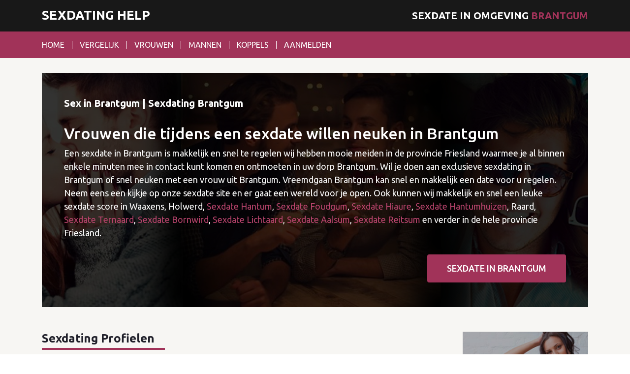

--- FILE ---
content_type: text/html; charset=UTF-8
request_url: https://www.sexdating.help/brantgum
body_size: 6986
content:
<!DOCTYPE html>
<html lang="nl">
<head>
	<meta charset="utf-8">
	<meta name="viewport" content="width=device-width, initial-scale=1">
	<title>Sexdating Brantgum | Sexdate in Brantgum</title>
	<meta name="description" content="Sex in Brantgum? De beste sexdating in uw dorp Brantgum! Op zoek naar vrouwen die willen neuken in Brantgum of in de provincie Friesland een sexdate regelen?">
	<meta name="robots" content="index,follow,noarchive" />
	<meta name="author" content="Sexdating Help">
	<link href="https://fonts.googleapis.com/css?family=Ubuntu:400,500,700" rel="stylesheet">
	<link rel="stylesheet" href="https://www.sexdating.help/assets/themes/sexdating/css/font-awesome.min.css">
	<link rel="stylesheet" href="https://www.sexdating.help/assets/themes/sexdating/css/bootstrap.min.css">
	<link rel="stylesheet" href="https://www.sexdating.help/assets/themes/sexdating/css/owl.carousel.min.css">
	<link rel="stylesheet" href="https://www.sexdating.help/assets/themes/sexdating/css/general.min.css">
	<meta name="geo.region" content="NL" />
	
</head>
<body>
  		
				<div class="body-wrapper">
			<header class="main-header">
		<div class="top-header-content">
			<div class="container">
				<h1><a href="https://www.sexdating.help/" title="Sexdating Help" class="logo">Sexdating Help</a></h1>
				<span class="header-text">Sexdate in omgeving <span>Brantgum</span></span>
				<button class="menu-toggler"><i class="fa fa-bars"></i></button>
			</div>
		</div>
		<div class="bottom-header-content">
			<div class="container">
				<div class="menu-wrapper">
					<button class="menu-toggler"><i class="fa fa-close"></i></button>
					<ul class="main-menu">
													<li><a href="https://www.sexdating.help/" title="Sexdating">Home</a></li>
													<li><a href="https://www.sexdating.help/vergelijk" title="Vergelijk sexdating sites">Vergelijk</a></li>
													<li><a href="https://www.sexdating.help/vrouwen" title="Vrouwelijke profielen">Vrouwen</a></li>
													<li><a href="https://www.sexdating.help/mannen" title="Mannelijke profielen">Mannen</a></li>
													<li><a href="https://www.sexdating.help/koppels" title="Profielen van koppels">Koppels</a></li>
													<li><a href="https://www.sexdating.help/aanmelden" title="Aanmelden">Aanmelden</a></li>
											</ul>
				</div>
			</div>
		</div>
	</header>
		<div class="page-content">
			<div class="container">
						<div class="hero" data-background="https://www.sexdating.help/assets/themes/sexdating/img/hero-image.jpg" data-background-size="cover" data-background-position="center center">
					<div class="content">
						<h1>Sex in Brantgum | Sexdating Brantgum</h1>
						<h2>Vrouwen die tijdens een sexdate willen neuken in Brantgum</h2>

<p>Een sexdate in Brantgum is makkelijk en snel te regelen wij hebben mooie meiden in de provincie Friesland waarmee je al binnen enkele minuten mee in contact kunt komen en ontmoeten in uw&nbsp;dorp Brantgum. Wil je doen aan exclusieve sexdating in Brantgum of snel neuken met een vrouw uit Brantgum. Vreemdgaan Brantgum kan snel en makkelijk een date voor u regelen. Neem eens een kijkje op onze sexdate&nbsp;site en er gaat een wereld voor je open. Ook kunnen wij makkelijk en snel een leuke sexdate score in Waaxens, Holwerd, <a href="http://www.sexdating.help/hantum" title="Sexdating in Hantum">Sexdate Hantum</a>, <a href="http://www.sexdating.help/foudgum" title="Sexdating in Foudgum">Sexdate Foudgum</a>, <a href="http://www.sexdating.help/hiaure" title="Sexdating in Hiaure">Sexdate Hiaure</a>, <a href="http://www.sexdating.help/hantumhuizen" title="Sexdating in Hantumhuizen">Sexdate Hantumhuizen</a>, Raard, <a href="http://www.sexdating.help/ternaard" title="Sexdating in Ternaard">Sexdate Ternaard</a>, <a href="http://www.sexdating.help/bornwird" title="Sexdating in Bornwird">Sexdate Bornwird</a>, <a href="http://www.sexdating.help/lichtaard" title="Sexdating in Lichtaard">Sexdate Lichtaard</a>, <a href="http://www.sexdating.help/aalsum" title="Sexdating in Aalsum">Sexdate Aalsum</a>, <a href="http://www.sexdating.help/reitsum" title="Sexdating in Reitsum">Sexdate Reitsum</a> en verder in de hele provincie Friesland.</p>
						<div class="text-center text-md-right"><a href="https://www.sexdating.help/aanmelden" class="btn btn-lg btn-primary">Sexdate in Brantgum</a></div>
					</div>
				</div>
				<div class="row">
					<div class="col-xl-8">
							
			<h2 class="section-title">Sexdating Profielen</h2>
			<div class="row profiles-list">
															<div class="col-md-6">
							<div class="profile">
								<figure>
									<a href="https://www.sexdating.help/ludmilla-uit-assen" title="Sexdaten met Ludmila"><img src="https://www.sexdating.help/assets/thumbs/53/thumb.jpg" alt="Sexdaten met Ludmila"></a>
								</figure>
								<div class="info">
									<div class="row first-row">
										<div class="col-6">
											<h5><a href="https://www.sexdating.help/ludmilla-uit-assen" title="Ludmilla met lekkere borsten wilt een geile pik">Ludmila</a></h5>
										</div>
										<div class="col-6">
											<span class="date"><i class="fa fa-map-marker"></i> Assen</span>
										</div>
									</div>
									<div class="row">
										<div class="col-6">
											<ul>
												<li><i class="fa fa-user"></i> 36 jaar</li>
												<li><i class="fa fa-map-marker"></i> Drenthe</li>
												<li><i class="fa fa-comment"></i> 11 comments</li>
											</ul>
										</div>
										<div class="col-6">
											<a href="https://www.sexdating.help/ludmilla-uit-assen" class="btn btn-block btn-sm btn-primary">Bekijk Profile</a>
											<a href="https://www.sexdating.help/aanmelden" class="btn btn-block btn-sm btn-default">Aanmelden</a>
										</div>
									</div>
									<p>Mijn borsten zijn van een lekker cup al zeg ik het zelf. En mijn kutje is zo nat en sappig...</p>
								</div>
							</div>
						</div>        
											<div class="col-md-6">
							<div class="profile">
								<figure>
									<a href="https://www.sexdating.help/megan-uit-apeldoorn" title="Sexdaten met Megan"><img src="https://www.sexdating.help/assets/thumbs/54/thumb.jpg" alt="Sexdaten met Megan"></a>
								</figure>
								<div class="info">
									<div class="row first-row">
										<div class="col-6">
											<h5><a href="https://www.sexdating.help/megan-uit-apeldoorn" title="Megan wilt flink afgetraind worden door een personal trainer">Megan</a></h5>
										</div>
										<div class="col-6">
											<span class="date"><i class="fa fa-map-marker"></i> Apeldoorn</span>
										</div>
									</div>
									<div class="row">
										<div class="col-6">
											<ul>
												<li><i class="fa fa-user"></i> 27 jaar</li>
												<li><i class="fa fa-map-marker"></i> Gelderland</li>
												<li><i class="fa fa-comment"></i> 11 comments</li>
											</ul>
										</div>
										<div class="col-6">
											<a href="https://www.sexdating.help/megan-uit-apeldoorn" class="btn btn-block btn-sm btn-primary">Bekijk Profile</a>
											<a href="https://www.sexdating.help/aanmelden" class="btn btn-block btn-sm btn-default">Aanmelden</a>
										</div>
									</div>
									<p>Moet weer eens flink afgetraind worden, maar nog steeds zoekende naar mijn personal traine...</p>
								</div>
							</div>
						</div>        
											<div class="col-md-6">
							<div class="profile">
								<figure>
									<a href="https://www.sexdating.help/romywilde-uit-oss" title="Sexdaten met RomyWilde"><img src="https://www.sexdating.help/assets/thumbs/55/thumb.jpg" alt="Sexdaten met RomyWilde"></a>
								</figure>
								<div class="info">
									<div class="row first-row">
										<div class="col-6">
											<h5><a href="https://www.sexdating.help/romywilde-uit-oss" title="RomyWilde zoekt man voor allerlei standjes!">RomyWilde</a></h5>
										</div>
										<div class="col-6">
											<span class="date"><i class="fa fa-map-marker"></i> Oss</span>
										</div>
									</div>
									<div class="row">
										<div class="col-6">
											<ul>
												<li><i class="fa fa-user"></i> 21 jaar</li>
												<li><i class="fa fa-map-marker"></i> Noord-Brabant</li>
												<li><i class="fa fa-comment"></i> 11 comments</li>
											</ul>
										</div>
										<div class="col-6">
											<a href="https://www.sexdating.help/romywilde-uit-oss" class="btn btn-block btn-sm btn-primary">Bekijk Profile</a>
											<a href="https://www.sexdating.help/aanmelden" class="btn btn-block btn-sm btn-default">Aanmelden</a>
										</div>
									</div>
									<p>Ik als geile sekspoes ben erop uit om jou zo vaak mogelijk te laten klaarkomen. Zelfs als ...</p>
								</div>
							</div>
						</div>        
											<div class="col-md-6">
							<div class="profile">
								<figure>
									<a href="https://www.sexdating.help/kiss69-uit-alphen-aan-de-rijn" title="Sexdaten met Kiss69"><img src="https://www.sexdating.help/assets/thumbs/56/thumb.jpg" alt="Sexdaten met Kiss69"></a>
								</figure>
								<div class="info">
									<div class="row first-row">
										<div class="col-6">
											<h5><a href="https://www.sexdating.help/kiss69-uit-alphen-aan-de-rijn" title="Kiss69 houdt van standje 69">Kiss69</a></h5>
										</div>
										<div class="col-6">
											<span class="date"><i class="fa fa-map-marker"></i> Alphen aan de Rijn</span>
										</div>
									</div>
									<div class="row">
										<div class="col-6">
											<ul>
												<li><i class="fa fa-user"></i> 26 jaar</li>
												<li><i class="fa fa-map-marker"></i> Zuid-Holland</li>
												<li><i class="fa fa-comment"></i> 11 comments</li>
											</ul>
										</div>
										<div class="col-6">
											<a href="https://www.sexdating.help/kiss69-uit-alphen-aan-de-rijn" class="btn btn-block btn-sm btn-primary">Bekijk Profile</a>
											<a href="https://www.sexdating.help/aanmelden" class="btn btn-block btn-sm btn-default">Aanmelden</a>
										</div>
									</div>
									<p>Standje 69 is helemaal mijn ding en de rest vertel ik je in de chat....</p>
								</div>
							</div>
						</div>        
											<div class="col-md-6">
							<div class="profile">
								<figure>
									<a href="https://www.sexdating.help/tallitha-uit-amersfoort" title="Sexdaten met Tallitha"><img src="https://www.sexdating.help/assets/thumbs/57/thumb.jpg" alt="Sexdaten met Tallitha"></a>
								</figure>
								<div class="info">
									<div class="row first-row">
										<div class="col-6">
											<h5><a href="https://www.sexdating.help/tallitha-uit-amersfoort" title="Tallitha wilt seks met man die haar alles over sex kan wijzen">Tallitha</a></h5>
										</div>
										<div class="col-6">
											<span class="date"><i class="fa fa-map-marker"></i> Amersfoort</span>
										</div>
									</div>
									<div class="row">
										<div class="col-6">
											<ul>
												<li><i class="fa fa-user"></i> 28 jaar</li>
												<li><i class="fa fa-map-marker"></i> Utrecht</li>
												<li><i class="fa fa-comment"></i> 11 comments</li>
											</ul>
										</div>
										<div class="col-6">
											<a href="https://www.sexdating.help/tallitha-uit-amersfoort" class="btn btn-block btn-sm btn-primary">Bekijk Profile</a>
											<a href="https://www.sexdating.help/aanmelden" class="btn btn-block btn-sm btn-default">Aanmelden</a>
										</div>
									</div>
									<p>Hallo! Ik ben Tallita  een vrouw die graag sport en erg spontaan is.
Daarnaast heb ik mij...</p>
								</div>
							</div>
						</div>        
											<div class="col-md-6">
							<div class="profile">
								<figure>
									<a href="https://www.sexdating.help/helena-uit-zuid-holland" title="Sexdaten met Helena"><img src="https://www.sexdating.help/assets/thumbs/58/thumb.jpg" alt="Sexdaten met Helena"></a>
								</figure>
								<div class="info">
									<div class="row first-row">
										<div class="col-6">
											<h5><a href="https://www.sexdating.help/helena-uit-zuid-holland" title="Helena is een mollig dame met een lekkere kont">Helena</a></h5>
										</div>
										<div class="col-6">
											<span class="date"><i class="fa fa-map-marker"></i> </span>
										</div>
									</div>
									<div class="row">
										<div class="col-6">
											<ul>
												<li><i class="fa fa-user"></i> 21 jaar</li>
												<li><i class="fa fa-map-marker"></i> Zuid-Holland</li>
												<li><i class="fa fa-comment"></i> 11 comments</li>
											</ul>
										</div>
										<div class="col-6">
											<a href="https://www.sexdating.help/helena-uit-zuid-holland" class="btn btn-block btn-sm btn-primary">Bekijk Profile</a>
											<a href="https://www.sexdating.help/aanmelden" class="btn btn-block btn-sm btn-default">Aanmelden</a>
										</div>
									</div>
									<p>Ben een beetje mollig maar heb een lekkere stoot reet is mij verteld, tevens een paar grot...</p>
								</div>
							</div>
						</div>        
											<div class="col-md-6">
							<div class="profile">
								<figure>
									<a href="https://www.sexdating.help/arne-uit-elburg" title="Sexdaten met Arne"><img src="https://www.sexdating.help/assets/thumbs/59/thumb.jpg" alt="Sexdaten met Arne"></a>
								</figure>
								<div class="info">
									<div class="row first-row">
										<div class="col-6">
											<h5><a href="https://www.sexdating.help/arne-uit-elburg" title="Arne zoekt vrouwen voor spannende sex">Arne</a></h5>
										</div>
										<div class="col-6">
											<span class="date"><i class="fa fa-map-marker"></i> elburg</span>
										</div>
									</div>
									<div class="row">
										<div class="col-6">
											<ul>
												<li><i class="fa fa-user"></i> 26 jaar</li>
												<li><i class="fa fa-map-marker"></i> Gelderland</li>
												<li><i class="fa fa-comment"></i> 11 comments</li>
											</ul>
										</div>
										<div class="col-6">
											<a href="https://www.sexdating.help/arne-uit-elburg" class="btn btn-block btn-sm btn-primary">Bekijk Profile</a>
											<a href="https://www.sexdating.help/aanmelden" class="btn btn-block btn-sm btn-default">Aanmelden</a>
										</div>
									</div>
									<p>Ben vrij makkelijk als het gaat om sex. ...</p>
								</div>
							</div>
						</div>        
											<div class="col-md-6">
							<div class="profile">
								<figure>
									<a href="https://www.sexdating.help/kai-uit-nieuwegein" title="Sexdaten met Kai"><img src="https://www.sexdating.help/assets/thumbs/60/thumb.jpg" alt="Sexdaten met Kai"></a>
								</figure>
								<div class="info">
									<div class="row first-row">
										<div class="col-6">
											<h5><a href="https://www.sexdating.help/kai-uit-nieuwegein" title="Welke meesteres wilt Kai domineren?">Kai</a></h5>
										</div>
										<div class="col-6">
											<span class="date"><i class="fa fa-map-marker"></i> Nieuwegein</span>
										</div>
									</div>
									<div class="row">
										<div class="col-6">
											<ul>
												<li><i class="fa fa-user"></i> 40 jaar</li>
												<li><i class="fa fa-map-marker"></i> Utrecht</li>
												<li><i class="fa fa-comment"></i> 11 comments</li>
											</ul>
										</div>
										<div class="col-6">
											<a href="https://www.sexdating.help/kai-uit-nieuwegein" class="btn btn-block btn-sm btn-primary">Bekijk Profile</a>
											<a href="https://www.sexdating.help/aanmelden" class="btn btn-block btn-sm btn-default">Aanmelden</a>
										</div>
									</div>
									<p>Hou van rollen spellen vind het heerlijk om gedomineerd te worden word jij hier ook geil v...</p>
								</div>
							</div>
						</div>        
											<div class="col-md-6">
							<div class="profile">
								<figure>
									<a href="https://www.sexdating.help/ironmike-uit-groningen" title="Sexdaten met IronMike"><img src="https://www.sexdating.help/assets/thumbs/62/thumb.jpg" alt="Sexdaten met IronMike"></a>
								</figure>
								<div class="info">
									<div class="row first-row">
										<div class="col-6">
											<h5><a href="https://www.sexdating.help/ironmike-uit-groningen" title="Leer mijn kleine grote vriend kennen">IronMike</a></h5>
										</div>
										<div class="col-6">
											<span class="date"><i class="fa fa-map-marker"></i> groningen</span>
										</div>
									</div>
									<div class="row">
										<div class="col-6">
											<ul>
												<li><i class="fa fa-user"></i> 37 jaar</li>
												<li><i class="fa fa-map-marker"></i> Groningen</li>
												<li><i class="fa fa-comment"></i> 11 comments</li>
											</ul>
										</div>
										<div class="col-6">
											<a href="https://www.sexdating.help/ironmike-uit-groningen" class="btn btn-block btn-sm btn-primary">Bekijk Profile</a>
											<a href="https://www.sexdating.help/aanmelden" class="btn btn-block btn-sm btn-default">Aanmelden</a>
										</div>
									</div>
									<p>Ik ben wie ik ben. Recht voor zijn raap. Werk in de bouw en in de avond zit ik in de sport...</p>
								</div>
							</div>
						</div>        
											<div class="col-md-6">
							<div class="profile">
								<figure>
									<a href="https://www.sexdating.help/jonas-uit-gendt" title="Sexdaten met Jonas"><img src="https://www.sexdating.help/assets/thumbs/63/thumb.jpg" alt="Sexdaten met Jonas"></a>
								</figure>
								<div class="info">
									<div class="row first-row">
										<div class="col-6">
											<h5><a href="https://www.sexdating.help/jonas-uit-gendt" title="Jonas zoekt naar een overtuigend lekkere vrouw">Jonas</a></h5>
										</div>
										<div class="col-6">
											<span class="date"><i class="fa fa-map-marker"></i> Gent</span>
										</div>
									</div>
									<div class="row">
										<div class="col-6">
											<ul>
												<li><i class="fa fa-user"></i> 21 jaar</li>
												<li><i class="fa fa-map-marker"></i> Gelderland</li>
												<li><i class="fa fa-comment"></i> 11 comments</li>
											</ul>
										</div>
										<div class="col-6">
											<a href="https://www.sexdating.help/jonas-uit-gendt" class="btn btn-block btn-sm btn-primary">Bekijk Profile</a>
											<a href="https://www.sexdating.help/aanmelden" class="btn btn-block btn-sm btn-default">Aanmelden</a>
										</div>
									</div>
									<p>Ik hou van vrouwen altijd al gedaan. Ik ben een echte vrouwen gek. Begrijp mij niet verkee...</p>
								</div>
							</div>
						</div>        
											<div class="col-md-6">
							<div class="profile">
								<figure>
									<a href="https://www.sexdating.help/koosje-uit-enschede" title="Sexdaten met Koosie"><img src="https://www.sexdating.help/assets/thumbs/65/thumb.jpg" alt="Sexdaten met Koosie"></a>
								</figure>
								<div class="info">
									<div class="row first-row">
										<div class="col-6">
											<h5><a href="https://www.sexdating.help/koosje-uit-enschede" title="Koosie zoekt een bloedgeile vrouw!">Koosie</a></h5>
										</div>
										<div class="col-6">
											<span class="date"><i class="fa fa-map-marker"></i> Enschede</span>
										</div>
									</div>
									<div class="row">
										<div class="col-6">
											<ul>
												<li><i class="fa fa-user"></i> 32 jaar</li>
												<li><i class="fa fa-map-marker"></i> Overijssel</li>
												<li><i class="fa fa-comment"></i> 11 comments</li>
											</ul>
										</div>
										<div class="col-6">
											<a href="https://www.sexdating.help/koosje-uit-enschede" class="btn btn-block btn-sm btn-primary">Bekijk Profile</a>
											<a href="https://www.sexdating.help/aanmelden" class="btn btn-block btn-sm btn-default">Aanmelden</a>
										</div>
									</div>
									<p>Deze stoere jongen is geregeld geil :) Al 2 maanden sta ik droog. Mijn laatste relatie was...</p>
								</div>
							</div>
						</div>        
											<div class="col-md-6">
							<div class="profile">
								<figure>
									<a href="https://www.sexdating.help/lion-uit-tilburg" title="Sexdaten met Lion"><img src="https://www.sexdating.help/assets/thumbs/66/thumb.jpg" alt="Sexdaten met Lion"></a>
								</figure>
								<div class="info">
									<div class="row first-row">
										<div class="col-6">
											<h5><a href="https://www.sexdating.help/lion-uit-tilburg" title="Genieten met een groot geschapen man">Lion</a></h5>
										</div>
										<div class="col-6">
											<span class="date"><i class="fa fa-map-marker"></i> Tilburg</span>
										</div>
									</div>
									<div class="row">
										<div class="col-6">
											<ul>
												<li><i class="fa fa-user"></i> 34 jaar</li>
												<li><i class="fa fa-map-marker"></i> Noord-Brabant</li>
												<li><i class="fa fa-comment"></i> 11 comments</li>
											</ul>
										</div>
										<div class="col-6">
											<a href="https://www.sexdating.help/lion-uit-tilburg" class="btn btn-block btn-sm btn-primary">Bekijk Profile</a>
											<a href="https://www.sexdating.help/aanmelden" class="btn btn-block btn-sm btn-default">Aanmelden</a>
										</div>
									</div>
									<p>Hallo ik ben Lion. Heb mij hier aangemeld omdat ik opzoek ben naar wisselend sexcontact mi...</p>
								</div>
							</div>
						</div>        
											<div class="col-md-6">
							<div class="profile">
								<figure>
									<a href="https://www.sexdating.help/petrajohnny-uit-vlaardingen" title="Sexdaten met Petra+Johny"><img src="https://www.sexdating.help/assets/thumbs/64/thumb.jpg" alt="Sexdaten met Petra+Johny"></a>
								</figure>
								<div class="info">
									<div class="row first-row">
										<div class="col-6">
											<h5><a href="https://www.sexdating.help/petrajohnny-uit-vlaardingen" title="Gaan jullie mijn vrouw verwennen terwijl ik toe kijk?">Petra+Johny</a></h5>
										</div>
										<div class="col-6">
											<span class="date"><i class="fa fa-map-marker"></i> Vlaardingen</span>
										</div>
									</div>
									<div class="row">
										<div class="col-6">
											<ul>
												<li><i class="fa fa-user"></i> 31 jaar</li>
												<li><i class="fa fa-map-marker"></i> Zuid-Holland</li>
												<li><i class="fa fa-comment"></i> 11 comments</li>
											</ul>
										</div>
										<div class="col-6">
											<a href="https://www.sexdating.help/petrajohnny-uit-vlaardingen" class="btn btn-block btn-sm btn-primary">Bekijk Profile</a>
											<a href="https://www.sexdating.help/aanmelden" class="btn btn-block btn-sm btn-default">Aanmelden</a>
										</div>
									</div>
									<p>Hallo, mijn allerliefste schat (mijn vrouw) moet weer eens nodig verwend worden, hiervoor ...</p>
								</div>
							</div>
						</div>        
											<div class="col-md-6">
							<div class="profile">
								<figure>
									<a href="https://www.sexdating.help/nico-en-cindy-uit-arnhem" title="Sexdaten met Nico en Cindy"><img src="https://www.sexdating.help/assets/thumbs/67/thumb.jpg" alt="Sexdaten met Nico en Cindy"></a>
								</figure>
								<div class="info">
									<div class="row first-row">
										<div class="col-6">
											<h5><a href="https://www.sexdating.help/nico-en-cindy-uit-arnhem" title="Wij willen graag experimenteren">Nico en Cindy</a></h5>
										</div>
										<div class="col-6">
											<span class="date"><i class="fa fa-map-marker"></i> Arnhem</span>
										</div>
									</div>
									<div class="row">
										<div class="col-6">
											<ul>
												<li><i class="fa fa-user"></i> 25 jaar</li>
												<li><i class="fa fa-map-marker"></i> Gelderland</li>
												<li><i class="fa fa-comment"></i> 11 comments</li>
											</ul>
										</div>
										<div class="col-6">
											<a href="https://www.sexdating.help/nico-en-cindy-uit-arnhem" class="btn btn-block btn-sm btn-primary">Bekijk Profile</a>
											<a href="https://www.sexdating.help/aanmelden" class="btn btn-block btn-sm btn-default">Aanmelden</a>
										</div>
									</div>
									<p>We zijn een stel die graag wil experimenteren en graag in contact wil komen met ander echt...</p>
								</div>
							</div>
						</div>        
											<div class="col-md-6">
							<div class="profile">
								<figure>
									<a href="https://www.sexdating.help/lydiafrank-uit-eindhoven" title="Sexdaten met LydiaFrank"><img src="https://www.sexdating.help/assets/thumbs/68/thumb.jpg" alt="Sexdaten met LydiaFrank"></a>
								</figure>
								<div class="info">
									<div class="row first-row">
										<div class="col-6">
											<h5><a href="https://www.sexdating.help/lydiafrank-uit-eindhoven" title="Leuk stel voor pornofilm en meer">LydiaFrank</a></h5>
										</div>
										<div class="col-6">
											<span class="date"><i class="fa fa-map-marker"></i> Eindhoven</span>
										</div>
									</div>
									<div class="row">
										<div class="col-6">
											<ul>
												<li><i class="fa fa-user"></i> 33 jaar</li>
												<li><i class="fa fa-map-marker"></i> Noord-Brabant</li>
												<li><i class="fa fa-comment"></i> 11 comments</li>
											</ul>
										</div>
										<div class="col-6">
											<a href="https://www.sexdating.help/lydiafrank-uit-eindhoven" class="btn btn-block btn-sm btn-primary">Bekijk Profile</a>
											<a href="https://www.sexdating.help/aanmelden" class="btn btn-block btn-sm btn-default">Aanmelden</a>
										</div>
									</div>
									<p>We zijn een jong en avontuurlijk stel, en hebben graag plezier in het leven. We zijn open ...</p>
								</div>
							</div>
						</div>        
											<div class="col-md-6">
							<div class="profile">
								<figure>
									<a href="https://www.sexdating.help/britje-en-john-uit-amsterdam" title="Sexdaten met Britje en John"><img src="https://www.sexdating.help/assets/thumbs/70/thumb.jpg" alt="Sexdaten met Britje en John"></a>
								</figure>
								<div class="info">
									<div class="row first-row">
										<div class="col-6">
											<h5><a href="https://www.sexdating.help/britje-en-john-uit-amsterdam" title="Britje en John stoppen niet partnerruil">Britje en John</a></h5>
										</div>
										<div class="col-6">
											<span class="date"><i class="fa fa-map-marker"></i> Amsterdam</span>
										</div>
									</div>
									<div class="row">
										<div class="col-6">
											<ul>
												<li><i class="fa fa-user"></i> 32 jaar</li>
												<li><i class="fa fa-map-marker"></i> Noord-Holland</li>
												<li><i class="fa fa-comment"></i> 11 comments</li>
											</ul>
										</div>
										<div class="col-6">
											<a href="https://www.sexdating.help/britje-en-john-uit-amsterdam" class="btn btn-block btn-sm btn-primary">Bekijk Profile</a>
											<a href="https://www.sexdating.help/aanmelden" class="btn btn-block btn-sm btn-default">Aanmelden</a>
										</div>
									</div>
									<p>Volgens onze vrienden is wanneer je seks heb met andere een teken van een slechte relatie,...</p>
								</div>
							</div>
						</div>        
											<div class="col-md-6">
							<div class="profile">
								<figure>
									<a href="https://www.sexdating.help/nico-en-ester-uit-rotterdam" title="Sexdaten met Nico en Ester"><img src="https://www.sexdating.help/assets/thumbs/69/thumb.jpg" alt="Sexdaten met Nico en Ester"></a>
								</figure>
								<div class="info">
									<div class="row first-row">
										<div class="col-6">
											<h5><a href="https://www.sexdating.help/nico-en-ester-uit-rotterdam" title="Nico en Ester ontmoeten graag nieuwe mensen voor regelmatig seks">Nico en Ester</a></h5>
										</div>
										<div class="col-6">
											<span class="date"><i class="fa fa-map-marker"></i> Rotterdam</span>
										</div>
									</div>
									<div class="row">
										<div class="col-6">
											<ul>
												<li><i class="fa fa-user"></i> 38 jaar</li>
												<li><i class="fa fa-map-marker"></i> Zuid-Holland</li>
												<li><i class="fa fa-comment"></i> 11 comments</li>
											</ul>
										</div>
										<div class="col-6">
											<a href="https://www.sexdating.help/nico-en-ester-uit-rotterdam" class="btn btn-block btn-sm btn-primary">Bekijk Profile</a>
											<a href="https://www.sexdating.help/aanmelden" class="btn btn-block btn-sm btn-default">Aanmelden</a>
										</div>
									</div>
									<p>Al 25 jaar een open relatie en nog steeds even verliefd en klef, ons geheim wij genieten v...</p>
								</div>
							</div>
						</div>        
											<div class="col-md-6">
							<div class="profile">
								<figure>
									<a href="https://www.sexdating.help/sander-en-britney-uit-amsterdam" title="Sexdaten met Sander en Britney"><img src="https://www.sexdating.help/assets/thumbs/71/thumb.jpg" alt="Sexdaten met Sander en Britney"></a>
								</figure>
								<div class="info">
									<div class="row first-row">
										<div class="col-6">
											<h5><a href="https://www.sexdating.help/sander-en-britney-uit-amsterdam" title="Wij organiseren een gangbang!">Sander en Britney</a></h5>
										</div>
										<div class="col-6">
											<span class="date"><i class="fa fa-map-marker"></i> Amsterdam</span>
										</div>
									</div>
									<div class="row">
										<div class="col-6">
											<ul>
												<li><i class="fa fa-user"></i> 35 jaar</li>
												<li><i class="fa fa-map-marker"></i> Zuid-Holland</li>
												<li><i class="fa fa-comment"></i> 11 comments</li>
											</ul>
										</div>
										<div class="col-6">
											<a href="https://www.sexdating.help/sander-en-britney-uit-amsterdam" class="btn btn-block btn-sm btn-primary">Bekijk Profile</a>
											<a href="https://www.sexdating.help/aanmelden" class="btn btn-block btn-sm btn-default">Aanmelden</a>
										</div>
									</div>
									<p>Houden van S.M. actief als swingers, veel ervaring, opzoek naar andere kinky stellen, niet...</p>
								</div>
							</div>
						</div>        
												</div>
							<nav class="mb-5">
					<ul class="pagination">
						<li class="page-item"><a class="page-link" href="https://www.sexdating.help/" title="Sexdating Help"><i class="fa fa-chevron-left"></i></a></li>
						<li class="page-item active"><a class="page-link" href="https://www.sexdating.help/" title="Sexdating Help">1</a></li>
						<li class="page-item"><a class="page-link" href="https://www.sexdating.help/aanmelden">2</a></li>
						<li class="page-item"><a class="page-link" href="https://www.sexdating.help/aanmelden">3</a></li>
						<li class="page-item"><a class="page-link" href="https://www.sexdating.help/aanmelden"><i class="fa fa-chevron-right"></i></a></li>
					</ul>
				</nav>
									
					</div>
						<div class="col-xl-3 ml-lg-auto">
		<aside class="sidebar">
			<div class="widget">
				<figure class="full-width-image">
					<img src="https://www.sexdating.help/assets/themes/sexdating/img/widget-image.jpg">
				</figure>
				<div class="widget-content">
					<h5>Sexdaten doe je zo!</h5>
					<p>Meld je nu anoniem aan en scoort een sexdate met personen uit je omgeving. Uw privacy wordt erg gewaardeerd!</p>
				</div>
			</div><!-- /.widget -->
			
			<div class="widget">
				<figure class="full-width-image">
					<a href="https://www.flirtonline.nl/x?promo=sexdating.help" title="Flirt Online" rel="nofollow" target="_blank"><img src="https://www.sexdating.help/assets/themes/sexdating/img/ja-nee.gif" alt="Flirt Online"></a>
				</figure>
			</div><!-- /.widget -->


			<div class="widget">
				<figure class="full-width-image">
					<a href="https://www.sexafspraak.je/x?promo=sexdating.help" title="Sexafspraak.je" rel="nofollow" target="_blank">
						<img src="https://www.sexdating.help/assets/themes/sexdating/img/250x250-sexafspraak.gif" alt="Sexafspraak.je">
					</a>
				</figure>
			</div><!-- /.widget -->
              
							<div class="widget">
					<div class="widget-content">
						<figure class="mb-3">
							<a href="https://www.flirtonline.nl/x?promo=sexdating.help" title="Flirt Online" target="_blank">
								<img src="https://www.sexdating.help/assets/themes/sexdating/img/flirtOnline.png" alt="Flirt Online">
							</a>
						</figure>
						<form action="https://www.sexdating.help/aanmelden#signupbegin" method="post">
							<input type="text" name="email2" value="" style="display:none" />
							<div class="form-group">
								<label for="">Ik ben een:</label>
								<div class="select-control">
										<select name="genre" class="">
										<option value="man-vrouw" >Man en zoek een vrouw</option>
										<option value="man-man" >Man en zoek een man</option>
										<option value="man-stel" >Man en zoek een stel</option>
										<option value="vrouw-man" >Vrouw en zoek een man</option>
										<option value="vrouw-vrouw" >Vrouw en zoek een vrouw</option>
										<option value="vrouw-stel" >Vrouw en zoek een stel</option>
									</select>
								</div>
							</div><!-- /.form-group -->
				
							<div class="form-group">
								<label for="">Jouw leeftijd:</label>
								<div class="select-control">
									<select name="age" class="form-control ">
										<option value="" >Jouw leeftijd</option>
										<option value="18" >18</option>
										<option value="19" >19</option>
										<option value="20" >20</option>
										<option value="21" >21</option>
										<option value="22" >22</option>
										<option value="23" >23</option>
										<option value="24" >24</option>
										<option value="25" >25</option>
										<option value="26" >26</option>
										<option value="27" >27</option>
										<option value="28" >28</option>
										<option value="29" >29</option>
										<option value="30" >30</option>
										<option value="31" >31</option>
										<option value="32" >32</option>
										<option value="33" >33</option>
										<option value="34" >34</option>
										<option value="35" >35</option>
										<option value="36" >36</option>
										<option value="37" >37</option>
										<option value="38" >38</option>
										<option value="39" >39</option>
										<option value="40" >40</option>
										<option value="41" >41</option>
										<option value="42" >42</option>
										<option value="43" >43</option>
										<option value="44" >44</option>
										<option value="45" >45</option>
										<option value="46" >46</option>
										<option value="47" >47</option>
										<option value="48" >48</option>
										<option value="49" >49</option>
										<option value="50" >50</option>
										<option value="51" >51</option>
										<option value="52" >52</option>
										<option value="53" >53</option>
										<option value="54" >54</option>
										<option value="55" >55</option>
										<option value="56" >56</option>
										<option value="57" >57</option>
										<option value="58" >58</option>
										<option value="59" >59</option>
										<option value="60" >60</option>
										<option value="61" >61</option>
										<option value="62" >62</option>
										<option value="63" >63</option>
										<option value="64" >64</option>
										<option value="65" >65</option>
										<option value="66" >66</option>
										<option value="67" >67</option>
										<option value="68" >68</option>
										<option value="69" >69</option>
										<option value="70" >70</option>
										<option value="71" >71</option>
										<option value="72" >72</option>
										<option value="73" >73</option>
										<option value="74" >74</option>
										<option value="75" >75</option>
										<option value="76" >76</option>
										<option value="77" >77</option>
										<option value="78" >78</option>
										<option value="79" >79</option>
										<option value="80" >80</option>
									</select>
								</div>
							</div><!-- /.form-group -->
				
							<div class="form-group">
								<label for="">Gebruikersnaam:</label>
								<input type="text" name="gebruikersnaam" value="" placeholder="Jouw Gebuikersnaam" class="form-control ">
							</div><!-- /.form-group -->
				
							<div class="form-group">
								<label for="">Email:</label>
								<input type="text" name="email" value="" placeholder="jouw@email.nl"  class="form-control ">
							</div><!-- /.form-group -->
				
							<div class="form-group">
								<label for="">Wachtwoord:</label>
								<input type="password" name="password" value="" placeholder="********" autocomplete="new-password"  class="form-control ">
							</div><!-- /.form-group -->
				
							<div class="form-group mb-4">
								<div class="checkbox flirt">
									<input type="checkbox" name="terms" id="terms" value="yes">
									<label for="terms">Ik ben ouder als 18 jaar. Wanneer je je inschrijft ga je automatisch akkoord met de</label> <a href="#">Algemene voorwaarden.</a>
								</div>
							</div><!-- /.form-group -->
							<input type="hidden" name="signup" value="create">
							<button type="submit" class="btn btn-secondary btn-rounded btn-block">Gratis Inschrijven</button>
						</form>
					</div><!-- /.widget-content -->
				</div><!-- /.widget -->
			
			<div class="widget">
				<figure class="full-width-image">
					<a href="https://www.sexafspraak.je/x?promo=sexdating.help" title="Sexafspraak.je" rel="nofollow" target="_blank">
						<img src="https://www.sexdating.help/assets/themes/sexdating/img/250x250-sexafspraak.gif" alt="Sexafspraak.je">
					</a>
				</figure>
			</div><!-- /.widget -->

			<div class="widget widget-profiles">
				<div class="row clean">
					<div class="col-6">
						<figure class="pic-1">
							<a href="https://www.sexdating.help/aanmelden">
								<img src="https://www.sexdating.help/assets/themes/dating/img/pic1.jpg" alt="Inschrijven en daten!">
							</a>
						</figure>
					</div>
					<div class="col-6">
						<div class="row">
							<div class="col-6">
								<figure class="pic-2">
									<a href="https://www.sexdating.help/aanmelden">
										<img src="https://www.sexdating.help/assets/themes/dating/img/pic2.jpg" alt="Inschrijven en daten!">
									</a>
								</figure>
							</div>
							<div class="col-6">
								<figure class="pic-2">
									<a href="https://www.sexdating.help/aanmelden">
										<img src="https://www.sexdating.help/assets/themes/dating/img/pic3.jpg" alt="Inschrijven en daten!">
									</a>
								</figure>
							</div>
						</div>
						<figure class="pic-2">
							<a href="https://www.sexdating.help/aanmelden">
								<img src="https://www.sexdating.help/assets/themes/dating/img/pic4.jpg" alt="Inschrijven en daten!">
							</a>
						</figure>
					</div>
				</div>
			</div><!-- /.widget -->
		</aside>
	</div>
				</div>
			</div>
		</div>

		<footer class="main-footer">
			<div class="middle-footer-content">
				<div class="container">
					<div class="row">
						<div class="col-md-12">
							<h2>Seks Dating in Brantgum | Sexdate in Brantgum</h2>							<h2>Leuke meiden ontmoeten tijdens sexdate&nbsp;in Brantgum</h2>

<p>Ontmoet vreemde meiden van plezier in Brantgum voor een sexdate&nbsp;in Brantgum. Wil je een sexafspraak regelen in Dongeradeel of Friesland check dan onze sexdating&nbsp;profielen met leuke vrouwen die je kunt neuken. Lekker meiden gegarandeerd aanwezig in uw dorp Brantgum.</p>						</div>
						<div class="col-md-6">
							<div class="widget">
								<h4>Sexdaten in regio Brantgum</h4>
								<ul>
									<li><a href="http://www.sexdating.help/waaxens" title="Sexdate Waaxens">Sexdating Waaxens</a></li><li><a href="http://www.sexdating.help/holwerd" title="Sexdate Holwerd">Sexdating Holwerd</a></li><li><a href="http://www.sexdating.help/hantum" title="Sexdate Hantum">Sexdating Hantum</a></li><li><a href="http://www.sexdating.help/foudgum" title="Sexdate Foudgum">Sexdating Foudgum</a></li><li><a href="http://www.sexdating.help/hiaure" title="Sexdate Hiaure">Sexdating Hiaure</a></li><li><a href="http://www.sexdating.help/hantumhuizen" title="Sexdate Hantumhuizen">Sexdating Hantumhuizen</a></li><li><a href="http://www.sexdating.help/raard" title="Sexdate Raard">Sexdating Raard</a></li><li><a href="http://www.sexdating.help/ternaard" title="Sexdate Ternaard">Sexdating Ternaard</a></li><li><a href="http://www.sexdating.help/bornwird" title="Sexdate Bornwird">Sexdating Bornwird</a></li><li><a href="http://www.sexdating.help/lichtaard" title="Sexdate Lichtaard">Sexdating Lichtaard</a></li><li><a href="http://www.sexdating.help/aalsum" title="Sexdate Aalsum">Sexdating Aalsum</a></li><li><a href="http://www.sexdating.help/reitsum" title="Sexdate Reitsum">Sexdating Reitsum</a></li><li><a href="http://www.sexdating.help/hantumeruitburen" title="Sexdate Hantumeruitburen">Sexdating Hantumeruitburen</a></li><li><a href="http://www.sexdating.help/sibrandahus" title="Sexdate Sibrandahûs">Sexdating Sibrandahûs</a></li><li><a href="http://www.sexdating.help/blije" title="Sexdate Blije">Sexdating Blije</a></li><li><a href="http://www.sexdating.help/jannum" title="Sexdate Jannum">Sexdating Jannum</a></li><li><a href="http://www.sexdating.help/wierum" title="Sexdate Wierum">Sexdating Wierum</a></li><li><a href="http://www.sexdating.help/wetsens" title="Sexdate Wetsens">Sexdating Wetsens</a></li><li><a href="http://www.sexdating.help/niawier" title="Sexdate Niawier">Sexdating Niawier</a></li><li><a href="http://www.sexdating.help/hegebeintum" title="Sexdate Hegebeintum">Sexdating Hegebeintum</a></li>
								</ul>
							</div>
						</div>
						<div class="col-md-6">
							<div class="widget">
								<h4>Sexdaten door heel Nederland</h4>
								<ul>
									<li><a href="http://www.sexdating.help/dokkum" title="Sexdate Dokkum">Sexdating Dokkum</a></li><li><a href="http://www.sexdating.help/leeuwarden" title="Sexdate Leeuwarden">Sexdating Leeuwarden</a></li><li><a href="http://www.sexdating.help/franeker" title="Sexdate Franeker">Sexdating Franeker</a></li><li><a href="http://www.sexdating.help/harlingen" title="Sexdate Harlingen">Sexdating Harlingen</a></li><li><a href="http://www.sexdating.help/sneek" title="Sexdate Sneek">Sexdating Sneek</a></li><li><a href="http://www.sexdating.help/bolsward" title="Sexdate Bolsward">Sexdating Bolsward</a></li><li><a href="http://www.sexdating.help/ijlst" title="Sexdate IJlst">Sexdating IJlst</a></li><li><a href="http://www.sexdating.help/groningen" title="Sexdate Groningen">Sexdating Groningen</a></li><li><a href="http://www.sexdating.help/workum" title="Sexdate Workum">Sexdating Workum</a></li><li><a href="http://www.sexdating.help/sloten" title="Sexdate Sloten">Sexdating Sloten</a></li><li><a href="http://www.sexdating.help/assen" title="Sexdate Assen">Sexdating Assen</a></li><li><a href="http://www.sexdating.help/hindeloopen" title="Sexdate Hindeloopen">Sexdating Hindeloopen</a></li><li><a href="http://www.sexdating.help/appingedam" title="Sexdate Appingedam">Sexdating Appingedam</a></li><li><a href="http://www.sexdating.help/delfzijl" title="Sexdate Delfzijl">Sexdating Delfzijl</a></li><li><a href="http://www.sexdating.help/steenwijk" title="Sexdate Steenwijk">Sexdating Steenwijk</a></li><li><a href="http://www.sexdating.help/stavoren" title="Sexdate Stavoren">Sexdating Stavoren</a></li><li><a href="http://www.sexdating.help/meppel" title="Sexdate Meppel">Sexdating Meppel</a></li><li><a href="http://www.sexdating.help/vollenhove" title="Sexdate Vollenhove">Sexdating Vollenhove</a></li><li><a href="http://www.sexdating.help/winschoten" title="Sexdate Winschoten">Sexdating Winschoten</a></li><li><a href="http://www.sexdating.help/genemuiden" title="Sexdate Genemuiden">Sexdating Genemuiden</a></li>
								</ul>
							</div>
						</div>
					</div>        
				</div>
			</div>
			<div class="bottom-footer-content">
				<div class="container">
					Copyright 2026 © <a href="https://www.sexdating.help/" title="Sexdating Help">Sexdating Help</a> |
	<a href="https://www.sexdating.help/vergelijk" title="Vergelijk sexdating sites">Vergelijk</a>  | 	<a href="https://www.sexdating.help/vrouwen" title="Vrouwelijke profielen">Vrouwen</a>  | 	<a href="https://www.sexdating.help/mannen" title="Mannelijke profielen">Mannen</a>  | 	<a href="https://www.sexdating.help/koppels" title="Profielen van koppels">Koppels</a>  | 	<a href="https://www.sexdating.help/aanmelden" title="Aanmelden">Aanmelden</a>  | 	<a href="https://www.sexdating.help/contact" title="Contact">Contact</a>  | 	<a href="https://www.sexdating.help/partners" title="Onze partners">Partners</a> <section class="logos-footer">
  <div class="container-footer">
    <div class="block">
      <figure>
      <a href="https://www.flirtonline.nl/"   rel="nofollow"  target="_blank">
          <img src="https://www.sexdating.help/assets/logos/footer-black/flirtonlineb.png">
          <img class="color" src="https://www.sexdating.help/assets/logos/footer-black/flirtonline.png" alt="">
        </a>
      </figure>
    </div><!--End Block-->
    <div class="block">
      <figure>
        <a href="http://tippelstraat.nl/"  rel="nofollow"  target="_blank">
          <img src="https://www.sexdating.help/assets/logos/footer-black/trippelstraatb.png">
          <img class="color" src="https://www.sexdating.help/assets/logos/footer-black/trippelstraat.png" alt="">
        </a>
      </figure>
    </div><!--End Block-->
    <div class="block">
      <figure>
        <a href="https://www.pornomarkt.nl/"   rel="nofollow"  target="_blank">
          <img src="https://www.sexdating.help/assets/logos/footer-black/pornomarktb.png">
          <img class="color" src="https://www.sexdating.help/assets/logos/footer-black/pornomarkt.png" alt="">
        </a>
      </figure>
    </div><!--End Block-->
    <div class="block">
      <figure>
        <a href="https://www.hoeren.nl/"   rel="nofollow"  target="_blank">
          <img src="https://www.sexdating.help/assets/logos/footer-black/hoerenb.png">
          <img class="color" src="https://www.sexdating.help/assets/logos/footer-black/hoeren.png" alt="">
        </a>
      </figure>
    </div><!--End Block-->
    <div class="block">
      <figure>
        <a href="https://www.escortbureaus.nl/"   rel="nofollow"  target="_blank">
          <img src="https://www.sexdating.help/assets/logos/footer-black/escortbureausb.png">
          <img class="color" src="https://www.sexdating.help/assets/logos/footer-black/escortbureaus.png" alt="">
        </a>
      </figure>
    </div><!--End Block-->
    <div class="block-center">
      <h4>Powered By:</h4>
      <Figure>
        <a href="https://xplow.nl/" target="_blank" ><img src="https://www.sexdating.help/assets/logos/xplow-white.png"></a>
      </Figure>
    </div>
  </div>
</section>

				</div>
			</div>
		</footer>
	</div>
		
		
	<!-- scripts -->
	<script src="https://ajax.googleapis.com/ajax/libs/jquery/3.2.1/jquery.min.js"></script>
	<script src="https://www.sexdating.help/assets/themes/sexdating/js/bootstrap.bundle.min.js"></script>
	<script src="https://www.sexdating.help/assets/themes/sexdating/js/owl.carousel.min.js"></script>
	<script src="https://www.sexdating.help/assets/themes/sexdating/js/app.js"></script>
	
			
			<script>
	            (function(b,o,i,l,e,r){b.GoogleAnalyticsObject=l;b[l]||(b[l]=
	            function(){(b[l].q=b[l].q||[]).push(arguments)});b[l].l=+new Date;
	            e=o.createElement(i);r=o.getElementsByTagName(i)[0];
	            e.src='//www.google-analytics.com/analytics.js';
	            r.parentNode.insertBefore(e,r)}(window,document,'script','ga'));
	            ga('create','UA-116001429-2','auto');ga('send','pageview');
	        </script>
		
		
</body>
</html>

--- FILE ---
content_type: text/css
request_url: https://www.sexdating.help/assets/themes/sexdating/css/general.min.css
body_size: 5705
content:
*{-webkit-font-smoothing:antialiased}img{max-width:100%}input,a,button,textarea,select{outline:0 !important;-webkit-box-shadow:none !important;box-shadow:none !important;-webkit-transition:.3s ease-out;transition:.3s ease-out}.btn{font-weight:500;position:relative;border-radius:4px;padding:10px 15px;font-size:16px}.btn small span{display:block}.btn.btn-block+.btn-block{margin-top:10px}.btn:before{content:"";position:absolute;top:-20px;left:-20px;bottom:-20px;right:-20px;border-radius:4px;z-index:-1;opacity:.4;-webkit-transform:scale3d(.8, .5, 1);transform:scale3d(.8, .5, 1)}.btn:hover,.btn:focus{-webkit-transition:background-color .1s .3s,color .1s .3s;transition:background-color .1s .3s,color .1s .3s;-webkit-animation:anim-moema-1 .3s forwards;animation:anim-moema-1 .3s forwards}.btn:hover:before,.btn:focus:before{-webkit-animation:anim-moema-2 .3s .3s forwards;animation:anim-moema-2 .3s .3s forwards}.btn.btn-primary{background:#a13359;color:#fff;border:none;text-transform:uppercase}.btn.btn-primary:before{background:#c44370}.btn.btn-primary:hover,.btn.btn-primary:focus{background:#782b46}.btn.btn-secondary{background:#f36;color:#fff;border:none;text-transform:uppercase}.btn.btn-secondary:before{background:#ff668c}.btn.btn-secondary:hover,.btn.btn-secondary:focus{background:#ff1a53}.btn.btn-default{background:#c2c2c2;color:#fff;border:none;text-transform:uppercase}.btn.btn-default:before{background:#dcdcdc}.btn.btn-default:hover,.btn.btn-default:focus{background:#b5b5b5}.btn.btn-rounded{border-radius:60px}.btn.btn-rounded:before{border-radius:60px}.btn.btn-lg{padding:15px 40px;font-size:18px}.btn.btn-lng{padding-left:40px;padding-right:40px}.btn.btn-sm{padding:5px 15px;font-size:12px}.pagination{-webkit-box-align:center;-ms-flex-align:center;align-items:center;-webkit-box-pack:center;-ms-flex-pack:center;justify-content:center}.pagination .page-item+.page-item{margin-left:10px}.pagination .page-item.active a{background:#a13359}.pagination .page-item a{border-radius:0 !important;background:#ccc;height:40px;padding:0;font-weight:700;color:#fff;text-decoration:none;min-width:40px;line-height:40px;text-align:center;border:none;font-size:15px}.pagination .page-item a i{font-size:12px}.pagination .page-item a:hover,.pagination .page-item a:focus{background:#a13359}@-webkit-keyframes anim-moema-1{60%{-webkit-transform:scale3d(.8, .8, 1);transform:scale3d(.8, .8, 1)}85%{-webkit-transform:scale3d(1.1, 1.1, 1);transform:scale3d(1.1, 1.1, 1)}100%{-webkit-transform:scale3d(1, 1, 1);transform:scale3d(1, 1, 1)}}@keyframes anim-moema-1{60%{-webkit-transform:scale3d(.8, .8, 1);transform:scale3d(.8, .8, 1)}85%{-webkit-transform:scale3d(1.1, 1.1, 1);transform:scale3d(1.1, 1.1, 1)}100%{-webkit-transform:scale3d(1, 1, 1);transform:scale3d(1, 1, 1)}}@-webkit-keyframes anim-moema-2{to{opacity:0;-webkit-transform:scale3d(1, 1, 1);transform:scale3d(1, 1, 1)}}@keyframes anim-moema-2{to{opacity:0;-webkit-transform:scale3d(1, 1, 1);transform:scale3d(1, 1, 1)}}.main-header .top-header-content{background:#181818;padding:10px 0}@media (max-width: 991px){.main-header .top-header-content{text-align:left}}@media (min-width: 992px){.main-header .top-header-content .container{display:-webkit-box;display:-ms-flexbox;display:flex;-webkit-box-align:center;-ms-flex-align:center;align-items:center;-webkit-box-orient:horizontal;-webkit-box-direction:normal;-ms-flex-direction:row;flex-direction:row}}.main-header .top-header-content .menu-toggler{color:#fff;position:absolute;right:25px;top:25px}.main-header .top-header-content .logo{color:#fff;font-weight:700;font-size:26px;text-decoration:none;text-transform:uppercase;display:block}@media (max-width: 767px){.main-header .top-header-content .logo{font-size:24px}}.main-header .top-header-content .logo span{color:#a13359}.main-header .top-header-content .header-text{color:#fff;font-weight:700;font-size:24px;text-transform:uppercase;display:block;margin-left:auto}@media (max-width: 991px){.main-header .top-header-content .header-text{font-size:16px}}@media (max-width: 767px){.main-header .top-header-content .header-text{font-size:14px}}.main-header .top-header-content .header-text span{color:#a13359}.main-header .bottom-header-content{background:#a13359;padding:0}.main-header .bottom-header-content .main-menu{padding:0;list-style:none;margin:0}@media (min-width: 992px){.main-header .bottom-header-content .main-menu{display:-webkit-box;display:-ms-flexbox;display:flex;-webkit-box-align:center;-ms-flex-align:center;align-items:center;padding:0;margin:0 -15px}}.main-header .bottom-header-content .main-menu a{color:#fff;text-decoration:none !important;font-size:16px;font-weight:400;text-transform:uppercase}.main-header .bottom-header-content .main-menu .dropdown>a{padding-right:0}.main-header .bottom-header-content .main-menu .dropdown-toggle{padding:0 15px 0 10px;border:none;background:transparent;color:#fff;position:relative;z-index:1}@media (max-width: 991px){.main-header .bottom-header-content .main-menu .dropdown-toggle{position:absolute;top:15px;right:0}}.main-header .bottom-header-content .main-menu .dropdown-toggle::after{display:none}.main-header .bottom-header-content .main-menu .dropdown-menu{border-radius:0;background:#181818;margin:0;border:none;left:0 !important;-webkit-transform:none !important;transform:none !important;will-change:auto !important;top:100% !important}@media (max-width: 991px){.main-header .bottom-header-content .main-menu .dropdown-menu{float:none !important;position:static !important;-webkit-transform:none !important;transform:none !important;will-change:auto !important;width:100%;background:rgba(255,255,255,0.1);padding:0}}.main-header .bottom-header-content .main-menu .dropdown-menu .dropdown-item{padding:0}@media (max-width: 991px){.main-header .bottom-header-content .main-menu .dropdown-menu .dropdown-item{text-align:center;border-top:solid 1px #fff}}.main-header .bottom-header-content .main-menu .dropdown-menu .dropdown-item:hover,.main-header .bottom-header-content .main-menu .dropdown-menu .dropdown-item:focus{background:#a13359}.main-header .bottom-header-content .main-menu .dropdown-menu .dropdown-item a{display:block;padding:.25rem 1.5rem}@media (max-width: 991px){.main-header .bottom-header-content .main-menu .dropdown-menu .dropdown-item a{padding:15px}}.main-header .bottom-header-content .main-menu>li{position:relative;-webkit-transition:.3s ease-out;transition:.3s ease-out}@media (max-width: 991px){.main-header .bottom-header-content .main-menu>li{text-align:center;border-bottom:solid 1px #fff}.main-header .bottom-header-content .main-menu>li:first-child{border-top:solid 1px #fff}}@media (min-width: 992px){.main-header .bottom-header-content .main-menu>li:after{content:"";display:block;background:#782b46;width:100%;height:0;position:absolute;left:0;bottom:0;z-index:0;-webkit-transition:.2s ease-out;transition:.2s ease-out}}@media (min-width: 992px){.main-header .bottom-header-content .main-menu>li+li{margin-left:1px}.main-header .bottom-header-content .main-menu>li+li:before{content:"";width:1px;height:16px;background:#fff;position:absolute;top:0;bottom:0;margin:auto;left:-1px}}.main-header .bottom-header-content .main-menu>li:hover:after,.main-header .bottom-header-content .main-menu>li:focus:after,.main-header .bottom-header-content .main-menu>li.show:after{height:100%}.main-header .bottom-header-content .main-menu>li:hover>a,.main-header .bottom-header-content .main-menu>li:hover>.dropdown-toggle,.main-header .bottom-header-content .main-menu>li:focus>a,.main-header .bottom-header-content .main-menu>li:focus>.dropdown-toggle,.main-header .bottom-header-content .main-menu>li.show>a,.main-header .bottom-header-content .main-menu>li.show>.dropdown-toggle{color:#fff}.main-header .bottom-header-content .main-menu>li>a{display:inline-block;position:relative;z-index:1;padding:15px 15px}@media (max-width: 991px){.main-header .bottom-header-content .main-menu>li>a{display:block}}.menu-toggler{display:none;background:transparent;border:none}@media (max-width: 991px){.menu-toggler{display:block;margin-left:auto}}.menu-wrapper .menu-toggler{position:absolute;right:15px;top:15px;color:#fff;background:transparent;border:none;margin:0}@media (max-width: 991px){.menu-wrapper{position:fixed;overflow-y:scroll;top:0;z-index:1000;-webkit-transform:translateY(-100%);transform:translateY(-100%);-webkit-transition:.3s ease-out;transition:.3s ease-out;width:100%;height:100vh;padding:55px 15px 30px;left:0;background:#181818}}.menu-is-open{overflow:hidden}.menu-is-open .menu-wrapper{-webkit-transform:translateX(0);transform:translateX(0)}.main-footer{background:#181818}.main-footer .middle-footer-content{padding:30px 0 10px;color:#fff}.main-footer .middle-footer-content h4{font-size:16px;font-weight:500;margin:0 0 20px}.main-footer .middle-footer-content ul{padding:0;margin:0 0 20px;position:relative;display:-webkit-box;display:-ms-flexbox;display:flex;-ms-flex-wrap:wrap;flex-wrap:wrap;list-style:none}.main-footer .middle-footer-content ul li{min-width:50%;-webkit-box-flex:0;-ms-flex:0 0 50%;flex:0 0 50%;margin:0 0 10px;padding-left:20px;position:relative}.main-footer .middle-footer-content ul li::before{content:"";font-family:fontAwesome;display:block;position:absolute;left:0;top:0;color:#782b46}.main-footer .middle-footer-content ul li a{color:#fff;text-decoration:none;font-size:15px}.main-footer .middle-footer-content ul li a:hover,.main-footer .middle-footer-content ul li a:focus{color:#a13359}.main-footer .bottom-footer-content{background:#782b46;color:#fff;padding:10px 0;text-align:center;color:#fff;font-size:15px;font-weight:400}.main-footer .bottom-footer-content a{color:#fff;text-decoration:none}.main-footer .bottom-footer-content a:hover,.main-footer .bottom-footer-content a:focus{color:#f8f8f8}body{font-family:"Ubuntu",sans-serif}.page-content{padding:30px 0 60px;background:#f7f6f3}.mb-30{margin-bottom:30px}.mb-20{margin-bottom:20px}.hero{margin:0 0 50px}.hero .content{min-height:400px;background:rgba(0,0,0,0.6);padding:50px 45px;color:#fff}.hero .content h1{font-size:20px;font-weight:700;margin:0 0 30px}@media(max-width: 767px){.hero .content h1{font-size:18px}}.hero .content p{font-size:18px;font-weight:400;margin:0 0 30px}@media(max-width: 767px){.hero .content p{font-size:15px}}.section-title{font-size:24px;font-weight:700;color:#20202a;margin:0}.section-title:after{content:"";display:block;width:250px;height:4px;background:#a13359;margin:5px 0 30px}.subtitle{font-size:22px;font-weight:700;color:#20202a;margin:0 0 10px;border-bottom:solid 1px #dfdfdf;padding-bottom:10px}.profiles-list .col-md-6:after{content:"";display:block;width:100%;height:1px;background:#dadada;margin:20px 0}@media (min-width: 992px){.profiles-list .col-md-6:nth-child(even):after{margin-left:-15px;width:calc(100% + 15px)}.profiles-list .col-md-6:nth-child(odd):after{margin-right:-15px;width:calc(100% + 15px)}}.profiles-list .profile{padding:20px 40px;background:#fff;border-bottom:solid 2px #e5e5e5}.profiles-list .profile figure{width:180px;height:180px;border-radius:50%;overflow:hidden;border:solid 4px #a13359;margin:0 auto 15px;position:relative}.profiles-list .profile figure a{display:block;width:100%;height:100%}.profiles-list .profile figure a::after{content:"";display:block;width:100%;height:100%;background:rgba(161,51,89,0.4);position:absolute;border-radius:50%;opacity:0;-webkit-transform:scale(.2);transform:scale(.2);-webkit-transition:.2s ease-out;transition:.2s ease-out;top:0;left:0}.profiles-list .profile figure a:hover:after,.profiles-list .profile figure a:focus:after{-webkit-transform:scale(1);transform:scale(1);opacity:1}.profiles-list .profile figure a:hover img,.profiles-list .profile figure a:focus img{-webkit-transform:scale(1.1);transform:scale(1.1)}.profiles-list .profile figure img{width:100%;height:100%;-o-object-fit:cover;object-fit:cover;-webkit-transition:.2s ease-out;transition:.2s ease-out}.profiles-list .profile .info{border-top:solid 1px #dedede;padding:20px 0}.profiles-list .profile .info .first-row{margin-bottom:15px}.profiles-list .profile h5{margin:0}.profiles-list .profile h5 a{color:#a13359;text-decoration:none}.profiles-list .profile h5 a:hover,.profiles-list .profile h5 a:focus{color:#782b46}.profiles-list .profile .date{color:#999;font-size:14px}.profiles-list .profile p{margin:15px 0 0;color:#666;font-size:12px}.profiles-list .profile ul{list-style:none;padding:0;margin:0;font-size:12px;color:#999}.profiles-list .profile ul li{position:relative;padding-left:20px;margin:0 0 5px}.profiles-list .profile ul li i{position:absolute;left:0;top:3px;width:15px;text-align:center}.form-group label{font-size:13px;margin:0 0 5px 5px;font-weight:700;color:#999}input.form-control,.select-control select{height:40px;padding:0 15px;line-height:40px;font-size:13px;font-weight:700;border:solid 1px #e8e8e8;border-radius:4px;color:#999}input.form-control:hover,input.form-control:focus,.select-control select:hover,.select-control select:focus{border-color:#a13359}textarea.form-control{padding:15px 15px;resize:none;height:auto;font-size:13px;font-weight:700;border:solid 1px #e8e8e8;border-radius:4px;color:#999}textarea.form-control:hover,textarea.form-control:focus{border-color:#a13359}.comment-form{padding-bottom:30px;border-bottom:solid 1px #dfdfdf}.comment-form .form-control{border-radius:0;border:solid 1px #dfdfdf}.checkbox{position:relative;padding-left:25px;font-size:12px}.checkbox input{display:inline-block;position:absolute;width:1px;height:1px;z-index:-1;opacity:0}.checkbox input.flirt:checked+label:before{content:"";border-color:#f36;background:#f36}.checkbox input:checked+label:before{content:"";border-color:#a13359;background:#a13359}.checkbox input+label{display:inline}.checkbox input+label:before{font-size:12px;content:"";display:inline-block;position:absolute;font-family:fontAwesome;left:0;top:1px;width:17px;height:17px;line-height:17px;border-radius:4px;border:solid 1px #ccc;-webkit-transition:.3s ease-out;transition:.3s ease-out;text-align:center;color:#fff}.checkbox a{color:#a13359;display:inline-block;margin-left:30px}.checkbox a.inline{display:inline;margin:0}.select-control{position:relative}.select-control:after{content:"";position:absolute;right:15px;top:0;height:40px;color:#999;font-family:fontAwesome;font-size:13px;line-height:40px;z-index:0}.select-control select{-webkit-appearance:none;-moz-appearance:none;appearance:none;width:100%;background:transparent;position:relative;z-index:1}.sidebar{max-width:320px}@media (max-width: 1199px){.sidebar{margin:30px auto 0}}.sidebar .widget{background:#fff;margin:0 0 20px;color:#999}.sidebar .widget.widget-profiles{padding:20px 0}.sidebar .widget .full-width-image img{width:100%}.sidebar .widget .clean{margin:0}.sidebar .widget .clean .row{margin:0}.sidebar .widget .clean .col-6{padding:0}.sidebar .widget .clean figure{position:relative;border:solid 1px #fff;overflow:hidden}.sidebar .widget .clean figure a{display:block;height:100%;width:100%}.sidebar .widget .clean figure a::after{content:"";display:block;width:100%;height:100%;background:rgba(161,51,89,0.4);position:absolute;opacity:0;-webkit-transform:scale(.2);transform:scale(.2);-webkit-transition:.2s ease-out;transition:.2s ease-out;top:0;left:0}.sidebar .widget .clean figure a:hover:after,.sidebar .widget .clean figure a:focus:after{-webkit-transform:scale(1);transform:scale(1);opacity:1}.sidebar .widget .clean figure a:hover img,.sidebar .widget .clean figure a:focus img{-webkit-transform:scale(1.1);transform:scale(1.1)}.sidebar .widget .clean figure.pic-1{height:120px}.sidebar .widget .clean figure.pic-2{height:60px}.sidebar .widget .clean figure img{width:100%;height:100%;-o-object-fit:cover;object-fit:cover;-webkit-transition:.2s ease-out;transition:.2s ease-out}.sidebar .widget .widget-content{padding:20px 10px}.sidebar .widget figure{margin:0;text-align:center}.sidebar .widget figure a{text-decoration:none}.sidebar .widget .form-group{margin:0 0 10px}.sidebar .widget .form-control:hover,.sidebar .widget .form-control:focus,.sidebar .widget .select-control select:hover,.sidebar .widget .select-control select:focus{border-color:#f36}.sidebar .widget .checkbox.flirt{font-size:12px;margin-top:30px}.sidebar .widget .checkbox.flirt label{display:inline;font-weight:400;font-size:12px;margin:0}.sidebar .widget .checkbox.flirt a{display:inline;margin:0;color:#f36}.sidebar .widget .checkbox.flirt a:hover,.sidebar .widget .checkbox.flirt a:focus{color:#ff0040}.sidebar .widget h5{font-size:18px;color:#20202a}.sidebar .widget p{font-size:15px;color:#999;margin:0}.block-title{background:#181818;color:#fff;padding:5px 15px;margin:0 0 15px}.white-block{background:#fff;padding:30px 15px}.white-block .block-title{margin:-30px -15px 15px}.white-box{padding:0 45px 45px;background:#fff;border-bottom:solid 4px #e2e2e2}.white-box .box-header{overflow:hidden;margin:0 0 30px}.white-box .box-header .title{width:160px;height:160px;background:#a13359;border-radius:50%;position:relative;margin:-50px auto 0}.white-box .box-header .title:before{content:"";display:block;position:absolute;border-radius:50%;width:150px;height:150px;background:transparent;border-radius:50%;border:dashed 1px #fff;top:0;right:0;bottom:0;left:0;margin:auto;z-index:1}.white-box .box-header .title:after{content:"";display:block;position:absolute;width:calc(100% + 60px);left:-30px;top:50px;height:2px;border-radius:50%;background:rgba(0,0,0,0.2);-webkit-box-shadow:0 0 6px rgba(0,0,0,0.6);box-shadow:0 0 6px rgba(0,0,0,0.6)}.white-box .box-header .title h3{position:absolute;z-index:2;bottom:50px;font-size:18px;font-weight:700;text-transform:uppercase;text-align:center;color:#fff;width:100%}.white-box .box-content .form-group{margin:0 0 20px}.white-box .box-content .form-group .checkbox label{font-weight:400;font-size:12px;margin-left:0 !important}.info-block .star-dust{display:inline-block;vertical-align:baseline;color:#d9b853}.info-block .score{font-size:30px;font-weight:700;display:inline-block;margin-left:15px;vertical-align:baseline}.wysiwyg-content h1{font-size:36px;color:#000;margin:0 0 20px;font-weight:700}.wysiwyg-content h4{font-size:20px;margin:0 0 20px}.wysiwyg-content h4.w-round-icon i{display:inline-block;width:30px;height:30px;line-height:30px;text-align:center;background:#a13359;border-radius:50%;color:#fff;font-size:14px;vertical-align:middle;margin-right:10px}.wysiwyg-content h5{font-size:16px;margin:0 0 10px}.wysiwyg-content hr{margin:30px 0}.wysiwyg-content .to-uppercase{text-transform:uppercase}.wysiwyg-content p{font-size:16px;color:#666}.wysiwyg-content .table{font-size:15px;margin:0 0 15px}.wysiwyg-content .table td{padding:5px 15px;border:none}.wysiwyg-content a:not(.btn){color:#a13359;text-decoration:none}.wysiwyg-content a:not(.btn):hover,.wysiwyg-content a:not(.btn):focus{color:#7a2744}.toolbar{display:-webkit-box;display:-ms-flexbox;display:flex;background:#181818;padding:10px 15px;margin:0 0 20px}@media (max-width: 767px){.toolbar{display:block}}.toolbar .profile-title{line-height:36px;font-size:20px;margin:0;font-weight:500;text-transform:uppercase;color:#fff}@media (max-width: 767px){.toolbar .profile-title{margin:0 0 10px}}.toolbar .breadcrumb{margin:0;background:transparent;padding:0}.toolbar .breadcrumb .breadcrumb-item{line-height:36px;font-size:15px;color:#fff;font-weight:700}.toolbar .breadcrumb .breadcrumb-item+.breadcrumb-item:before{content:"";font-family:"fontAwesome";font-size:13px;line-height:36px;color:#fff}.toolbar .breadcrumb .breadcrumb-item a{color:inherit;text-decoration:none}.toolbar .breadcrumb .breadcrumb-item a:hover,.toolbar .breadcrumb .breadcrumb-item a:focus{color:#a13359}@media (max-width: 767px){.toolbar .breadcrumb{margin:0 0 10px}.toolbar .breadcrumb .breadcrumb-item{line-height:24px;font-size:12px}.toolbar .breadcrumb .breadcrumb-item+.breadcrumb-item:before{line-height:24px;font-size:12px}}.toolbar .search-form{width:270px;margin-left:auto}@media (max-width: 767px){.toolbar .search-form{margin:0;width:100%}}.toolbar .search-form .form-control{height:36px;line-height:36px;border-right:none;font-weight:400px}.toolbar .search-form .form-control:hover,.toolbar .search-form .form-control:focus{border-color:#fff}.toolbar .search-form .btn{color:#a13359;border-top-left-radius:0;border-bottom-left-radius:0;padding:0;line-height:36px;height:36px;width:40px;-webkit-transition:.3s ease-out;transition:.3s ease-out}.toolbar .search-form .btn:before{display:none}.toolbar .search-form .btn:hover,.toolbar .search-form .btn:focus{-webkit-animation:none;animation:none;background:#a13359;color:#fff}.sites-list .site{background:#fff;position:relative;padding:30px 15px;color:#333}.sites-list .site+.site{margin-top:40px}.sites-list .site+.site:before{content:"";width:100%;height:1px;position:absolute;top:-20px;left:0;background:#aaa}.sites-list .site .block{text-align:center;position:relative}@media (max-width: 767px){.sites-list .site .block{padding-bottom:20px;margin-bottom:20px;border-bottom:solid 1px #ccc}}@media (max-width: 1199px) and (min-width: 768px){.sites-list .site .block.plus{margin-top:20px}}.sites-list .site .block .ribbon{position:absolute;top:-15px;left:-15px;z-index:100;width:115px}.sites-list .site .block .ribbon.best{background:#d9b853;border-top-right-radius:10px;border-bottom-right-radius:10px;padding:13px 13px 13px 20px;font-size:12px;color:#fff;text-align:left;-webkit-box-shadow:0 0 6px rgba(0,0,0,0.3);box-shadow:0 0 6px rgba(0,0,0,0.3)}.sites-list .site .block .ribbon.best:before{content:"";height:43px;width:92%;position:absolute;top:0;bottom:0;margin:auto;left:5px;border:dashed 1px #fff;border-top-right-radius:10px;border-bottom-right-radius:10px}.sites-list .site .block .ribbon.best span{line-height:12px;font-weight:500}.sites-list .site .block .ribbon.best span strong{font-size:14px;font-weight:700}.sites-list .site .block .ribbon.favorite{background:#a13359;border-top-right-radius:10px;border-bottom-right-radius:10px;padding:13px 13px 13px 20px;font-size:17px;color:#fff;text-align:left;-webkit-box-shadow:0 0 6px rgba(0,0,0,0.3);box-shadow:0 0 6px rgba(0,0,0,0.3);font-weight:500}.sites-list .site .block .ribbon.favorite:before{content:"";height:43px;width:92%;position:absolute;top:0;bottom:0;margin:auto;left:5px;border:dashed 1px #fff;border-top-right-radius:10px;border-bottom-right-radius:10px}.sites-list .site .block .ribbon span{display:block;position:relative;z-index:2}.sites-list .site .block .user-image{margin:0 auto;width:150px;height:150px;position:relative;border-radius:50%;overflow:hidden}@media (max-width: 1199px){.sites-list .site .block .user-image{margin-bottom:20px}}.sites-list .site .block .user-image a{width:100%;height:100%;display:block}.sites-list .site .block .user-image img{-o-object-fit:cover;object-fit:cover;width:100%;height:100%}.sites-list .site .block h4{color:#1b2437;font-size:20px;margin:0 0 20px;font-weight:500;text-transform:uppercase}.sites-list .site .block p{margin:0;font-size:13px}.sites-list .site .block .score .number{font-size:30px;font-weight:700}.sites-list .site .block .score .star-dust{color:#d9b853;text-align:center}.sites-list .site .block .score .star-dust .fa+.fa{margin-left:5px}.sites-list .site .block .users{font-weight:500}.sites-list .site .block .users i{color:#a13359;display:block;text-align:center;font-size:24px}.comments{background:#fff;padding:30px 15px;margin:0 0 30px}.comments>h5{font-size:14px;margin:0}.comments>h5:after{content:"";display:block;width:50px;height:4px;background:#bdbdbd;margin:10px 0 20px}.comments .star-dust{padding-top:7px}.comments .comment{padding-left:100px;position:relative;margin:0 0 20px;border-bottom:solid 1px #ededed}@media(max-width: 767px){.comments .comment{padding-left:60px}}.comments .comment figure{position:absolute;left:0;top:0;width:90px;height:90px;border-radius:50%;overflow:hidden}@media(max-width: 767px){.comments .comment figure{width:50px;height:50px}}.comments .comment figure img{width:100%;height:100%;-o-object-fit:cover;object-fit:cover}.comments .comment .comment-content{padding:0 15px 15px}.comments .comment .comment-content h5{font-size:14px;text-transform:uppercase;margin:0}.comments .comment .comment-content .reply{font-size:14px;color:#a2a2a2;text-decoration:none;line-height:1.2;display:block;width:-webkit-fit-content;width:-moz-fit-content;width:fit-content;margin-left:auto}.comments .comment .comment-content .reply:hover,.comments .comment .comment-content .reply:focus{color:#a13359}.comments .comment .comment-content .date{font-size:14px;text-transform:none;color:#999;font-weight:400}.comments .comment .comment-content .row{margin-bottom:15px}.comments .comment .comment-content p{color:#5a5a5a;font-size:14px;line-height:18px}.comments .comment-form{padding-top:15px}.comments .comment-form h5{font-size:14px;margin:0}.comments .comment-form h5:after{content:"";display:block;width:50px;height:4px;background:#bdbdbd;margin:10px 0 20px}.reviews{margin:0 0 30px}.reviews .profile{text-align:center;background:#fff;padding:15px 0 0}.reviews .profile figure{position:relative;border-radius:50%;overflow:hidden;margin:0 auto 15px;width:90px;height:90px}.reviews .profile figure img{width:100%;height:100%;-o-object-fit:cover;object-fit:cover}.reviews .profile .by{display:inline-block;padding:0 15px}.reviews .profile .score{background:#a13359;padding:10px 15px;margin:30px 0 0}.reviews .profile .score .fa{color:#fff}.reviews .profile .score .fa+.fa{margin-left:5px}.reviews .comment{padding:18px 15px;background:#fff}.reviews .comment .comment-header{padding:0 0 10px;margin:0 0 20px;border-bottom:solid 1px #ccc}.reviews .comment .comment-header h5{font-size:16px;margin:0}.reviews .comment .comment-header .date{font-size:10px;color:#6a6a6a;line-height:19px;display:block}.reviews .comment p{color:#5a5a5a;font-size:14px;line-height:18px;margin:0 0 20px}.white-banner{background:#fff;padding:0 30px 20px;margin:0 0 70px}@media (min-width: 992px){.white-banner{padding:0 30px 0}}.white-banner .score-ribbon{margin:0 auto 100px}@media (min-width: 768px){.white-banner .score-ribbon{margin:0 0 100px;position:absolute}}.white-banner .info{padding:15px 0}.white-banner .info h3{font-size:16px;text-transform:uppercase;color:#333}.white-banner .info p{font-size:14px;color:#666;margin:0 0 10px}.white-banner .actions{position:relative}@media (min-width: 992px){.white-banner .actions{padding:15px 0 0}}.white-banner .actions .btn{width:47%}@media (max-width: 767px){.white-banner .actions .btn{width:100%}}.white-banner .actions .btn+.btn{margin-left:4%}@media (max-width: 767px){.white-banner .actions .btn+.btn{margin:10px 0 0}}.score-ribbon{width:130px;height:80px;position:relative;background:#a13359;margin:0 0 100px;-webkit-box-shadow:0px 0px 10px rgba(0,0,0,0.6);box-shadow:0px 0px 10px rgba(0,0,0,0.6)}.score-ribbon:before{content:"";display:block;position:absolute;width:calc(100% + 60px);left:-30px;top:0;z-index:0;height:2px;border-radius:50%;background:rgba(0,0,0,0.2);-webkit-box-shadow:0 0 6px rgba(0,0,0,0.6);box-shadow:0 0 6px rgba(0,0,0,0.6)}.score-ribbon:after{content:"";display:block;position:absolute;top:5px;left:5px;background:#a13359;width:calc(100% - 10px);height:calc(100% - 10px);border:dashed 1px #fff;z-index:0;border-bottom:none}.score-ribbon .content{position:relative;z-index:2;padding:15px;text-align:center;color:#fff}.score-ribbon .content .star-dust{font-size:12px;color:#d9b853}.score-ribbon .content .score{font-size:40px;font-weight:900;line-height:40px}.score-ribbon .decoration{content:"";display:block;position:absolute;bottom:0;left:0;width:92px;height:92px;-webkit-transform:rotate(45deg);transform:rotate(45deg);-webkit-transform-origin:bottom left;transform-origin:bottom left;background:#a13359;z-index:0;-webkit-box-shadow:2px 2px 10px rgba(0,0,0,0.6);box-shadow:2px 2px 10px rgba(0,0,0,0.6)}.score-ribbon .decoration:before{content:"";display:block;position:absolute;top:3px;left:3px;width:82px;height:82px;border:dashed 1px #fff;border-top:none;border-left:none;z-index:1}.main-info figure{position:relative}.main-info figure a{display:block}@media (max-width: 991px){.main-info figure{width:-webkit-fit-content;width:-moz-fit-content;width:fit-content;margin:0 auto 20px}}.main-info figure span{position:absolute;top:0;left:15px;width:50px;height:50px;font-size:24px;color:#fff;background:#a13359;display:block;text-align:center;line-height:50px}.profiles-carousel{background:#fff;padding:30px 60px;margin:0 0 30px}.profiles-carousel .owl-prev,.profiles-carousel .owl-next{position:absolute;top:0;bottom:0;margin:auto 0;height:30px;line-height:30px;font-size:24px;color:#a13359}.profiles-carousel .owl-prev{left:-30px}.profiles-carousel .owl-next{right:-30px}.profiles-carousel .item figure{height:250px;position:relative}.profiles-carousel .item figure img{width:100%;height:100%;-o-object-fit:cover;object-fit:cover;border-radius:10px}.profiles-carousel .item figure.star:before{content:"";font-family:"fontAwesome";width:40px;height:40px;border-bottom-left-radius:10px;border-bottom-right-radius:10px;background:#a13359;line-height:40px;color:#fff;text-align:center;display:block;position:absolute;left:15px;top:0;z-index:10}.profiles-carousel .item figure:hover figcaption{opacity:1}.profiles-carousel .item figure:hover figcaption .profile-content{-webkit-transform:translate(0);transform:translate(0)}.profiles-carousel .item figure figcaption{position:absolute;opacity:0;top:0;left:0;height:100%;width:100%;background:-webkit-gradient(linear, left top, left bottom, from(transparent), to(rgba(0,0,0,0.65)));background:linear-gradient(to bottom, transparent 0%, rgba(0,0,0,0.65) 100%);display:-webkit-box;display:-ms-flexbox;display:flex;-ms-flex-wrap:wrap;flex-wrap:wrap;-webkit-box-align:end;-ms-flex-align:end;align-items:flex-end;padding:15px;overflow:hidden;z-index:1;-webkit-transition:.2s ease-out;transition:.2s ease-out}.profiles-carousel .item figure figcaption .profile-content{text-align:center;-webkit-box-flex:1;-ms-flex-positive:1;flex-grow:1;color:#fff;-webkit-transform:translateY(100%);transform:translateY(100%);-webkit-transition:.3s ease-out;transition:.3s ease-out}.profiles-carousel .item figure figcaption .profile-content span,.profiles-carousel .item figure figcaption .profile-content strong{font-size:13px}.profiles-carousel .item figure figcaption .profile-content .btn{margin-top:10px}.sites-carousel{background:#fff;margin:0 0 30px}.sites-carousel .overlay{padding:30px 60px;background:rgba(0,0,0,0.6)}.sites-carousel .overlay .wysiwyg-content{color:#fff}.sites-carousel .owl-prev,.sites-carousel .owl-next{position:absolute;top:0;bottom:0;margin:auto 0;height:30px;width:30px;text-align:center;line-height:30px;font-size:24px;color:#a13359;background:rgba(255,255,255,0.6);-webkit-transition:.3s ease-out;transition:.3s ease-out}.sites-carousel .owl-prev:hover,.sites-carousel .owl-prev:focus,.sites-carousel .owl-next:hover,.sites-carousel .owl-next:focus{background:#fff}.sites-carousel .owl-prev{left:-45px}.sites-carousel .owl-next{right:-45px}.sites-carousel .item .wrapper{background:#fff}.sites-carousel .item .wrapper .content{padding:0 15px 20px;text-align:center}.sites-carousel .item .wrapper .content .score{font-size:30px}.sites-carousel .item .wrapper .content .star-dust{color:#d9b853}.sites-carousel .item .wrapper .content .btn.btn{margin-top:10px}.sites-carousel .item figure{height:150px;position:relative}.sites-carousel .item figure img{width:100%;height:100%;-o-object-fit:cover;object-fit:cover}.sites-carousel .item figure.star:before{content:"";font-family:"fontAwesome";width:40px;height:40px;border-bottom-left-radius:10px;border-bottom-right-radius:10px;background:#a13359;line-height:40px;color:#fff;text-align:center;display:block;position:absolute;left:15px;top:0;z-index:10}.full-width-figure img{width:100%}
.logos-footer .block-center{width:100%;text-align:center;margin-top:0;padding-top:15px;padding-bottom:15px;border-top:1px solid #6b1d39}.logos-footer .block-center h4{margin-left:auto;display:block;font-family:sans-serif;color:#fff;margin-bottom:0}.logos-footer .block-center figure{margin-right:auto;display:block;width:200px;margin-left:auto;margin-right:auto;margin-top:0;margin-bottom:0}.logos-footer .block-center figure img{width:100%;height:auto}.logos-footer .bottom-footer{margin-top:40px;padding-top:15px;padding-bottom:15px;border-top:1px solid #fff;background:#3f3f3f}.logos-footer .bottom-footer span{color:#fff;font-size:14px;font-family:sans-serif;display:block}.logos-footer{padding-top:25px;width:100%;overflow:hidden}.logos-footer .container-footer{width:100%;padding-right:15px;padding-left:15px;margin-right:auto;margin-left:auto;text-align:center;display:flex;flex-wrap:wrap}.logos-footer .block{padding-left:5px;padding-right:5px;text-align:center;margin-left:auto;margin-right:auto;justify-content:center;align-items:center;min-height:120px}.logos-footer .block:hover figure .color{opacity:1}.logos-footer .block:hover figure img:not(.color){opacity:0}.logos-footer .block figure{max-width:100%;margin:0;min-height:120px;display:flex;justify-content:center;align-items:center;position:relative}.logos-footer .block figure .color{position:absolute;left:0;right:0;top:0;bottom:0;margin:auto;opacity:0;transition:.3s ease-out}.logos-footer .block figure img{max-width:300px;width:100%;height:auto;transition:.3s ease-out}@media(min-width:1200px){.logos-footer .container-footer{max-width:1140px}}@media(min-width:992px) and (max-width:1199px){.logos-footer .container-footer{max-width:960px}}@media(min-width:992px){.logos-footer .block{width:calc(17% - 25px);display:inline-flex;margin-bottom:35px}}@media(max-width:991px){.logos-footer{padding-top:50px}.logos-footer .bottom-footer{margin-top:35px}}@media(min-width:768px) and (max-width:991px){.logos-footer .container-footer{max-width:720px}}@media(max-width:767px){.logos-footer .block{width:calc(50% - 25px);display:inline-flex;margin-bottom:35px}}@media(min-width:576px) and (max-width:767px){.logos-footer .container-footer{max-width:540px}}@media(max-width:575px){.logos-footer{padding-top:35px}.logos-footer .bottom-footer{margin-top:20px}}
/*# sourceMappingURL=general.min.css.map */
.top-header-content .container h1{padding-top:5px;}
.top-header-content .container .header-text{font-size:20px;}
.page-content .container .hero h3{font-size:18px;}
.white-banner .actions .btn {width:100%;}
.profiles-list .profile{min-height:480px}
a{color:#b9446d;}

@media (min-width: 992px){
  .logos-footer .block {
      width: calc(17% - 25px);
      display: inline-flex;
      margin-bottom: 0px;
  }
}
@media (max-width: 767px){
  .logos-footer .block {
      width: calc(50% - 25px);
      display: inline-flex;
      margin-bottom: 0px;
  }
}
.logos-footer .block figure {
    max-width: 100%;
    margin: 0;
    min-height: 100px;
    display: flex;
    justify-content: center;
    align-items: center;
    position: relative;
}


--- FILE ---
content_type: text/plain
request_url: https://www.google-analytics.com/j/collect?v=1&_v=j102&a=1563468599&t=pageview&_s=1&dl=https%3A%2F%2Fwww.sexdating.help%2Fbrantgum&ul=en-us%40posix&dt=Sexdating%20Brantgum%20%7C%20Sexdate%20in%20Brantgum&sr=1280x720&vp=1280x720&_u=IEBAAEABAAAAACAAI~&jid=664559811&gjid=384848089&cid=1475058964.1768689062&tid=UA-116001429-2&_gid=287595540.1768689062&_r=1&_slc=1&z=113134233
body_size: -451
content:
2,cG-X3Y4RTSQ4C